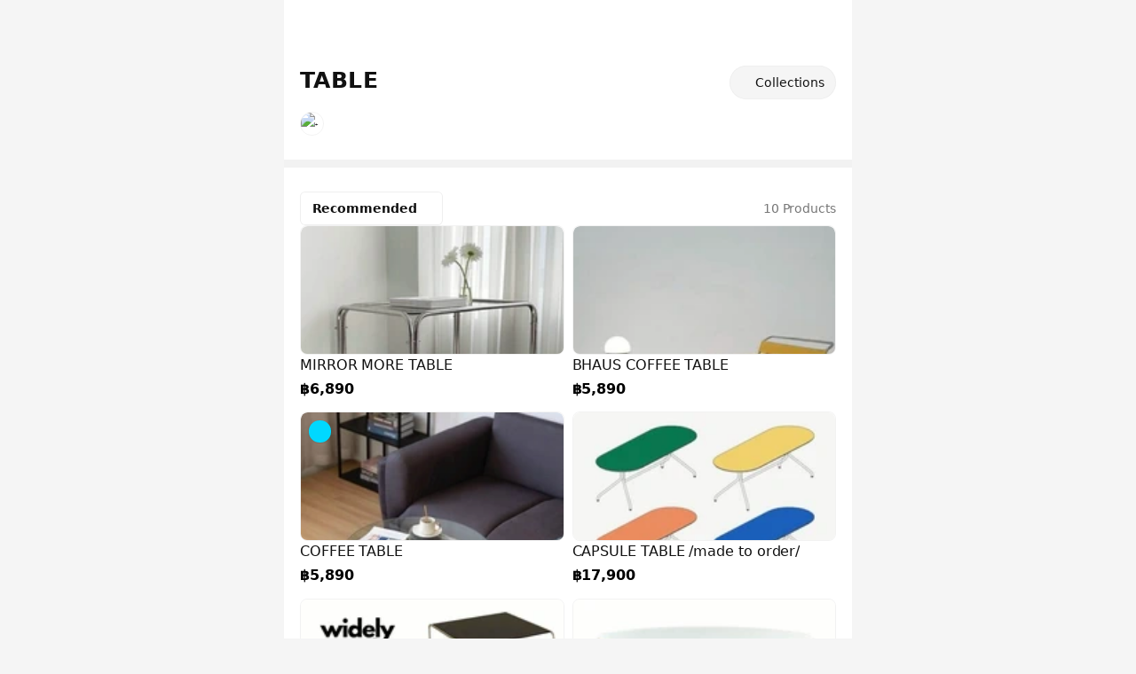

--- FILE ---
content_type: text/javascript
request_url: https://shopping-v2.line-scdn.net/2.2.7/_nuxt/Y2oPaBEI.js
body_size: 40
content:
import{d7 as d,W as u,d8 as o,aG as f,aH as v,d9 as l,da as i,db as h,aU as m}from"./CqEHdioK.js";function I(t,a={}){const e=a.head||d();if(e)return e.ssr?e.push(t,a):p(e,t,a)}function p(t,a,e={}){const s=u(!1),n=u({});o(()=>{n.value=s.value?{}:h(a)});const r=t.push(n.value,e);return f(n,c=>{r.patch(c)}),m()&&(v(()=>{r.dispose()}),l(()=>{s.value=!0}),i(()=>{s.value=!1})),r}export{I as u};


--- FILE ---
content_type: text/javascript
request_url: https://shopping-v2.line-scdn.net/2.2.7/_nuxt/CRhGGCE3.js
body_size: 907
content:
import{ez as C,dc as x,bc as I,d as R,a as V,e as h,o as W,b as B,t as D,Z as O,h as S,bq as q}from"./CqEHdioK.js";import{d as Q,a as $,b as P,c as k}from"./CxF9IpXC.js";async function T(t){return C({query:P,variables:{ids:t},cache:!1,clientId:"customerClient",context:{notRedirectError:!0,disableLoading:!0}})}function Z(t){return I(P,{ids:t},{clientId:"customerClient",fetchPolicy:"no-cache",context:{notRedirectError:!0,disableLoading:!0}})}function p(){return x(Q,{clientId:"customerClient",fetchPolicy:"no-cache",context:{notRedirectError:!0,disableLoading:!0}})}function F(){return x($,{clientId:"customerClient",fetchPolicy:"no-cache",context:{notRedirectError:!0,disableLoading:!0}})}function G(t,r){return C({query:k,variables:{limit:t,page:r},clientId:"customerClient",cache:!1,context:{notRedirectError:!0,disableLoading:!0}})}const H=R({__name:"DiscountPercentBadge",props:{isPromotionDiscount:{type:Boolean},price:{},discountedPrice:{},soldout:{type:Boolean}},setup(t,{expose:r}){const c=t;r({value:n});const s=V(()=>q(c.price,c.discountedPrice));function n(){return s.value}return(e,o)=>h(s)?(W(),B("span",{key:0,"data-atd":"discount-percent-badge",class:O(["text-2xs px-1 rounded-3px",{"text-role-negative bg-background-red":!e.isPromotionDiscount&&!e.soldout,"text-primary-purple bg-background-purple":e.isPromotionDiscount,"text-role-oldprice bg-gray-150":e.soldout}])}," -"+D(h(s))+"% ",3)):S("",!0)}});function A(t){var r,c,s="";if(typeof t=="string"||typeof t=="number")s+=t;else if(typeof t=="object")if(Array.isArray(t))for(r=0;r<t.length;r++)t[r]&&(c=A(t[r]))&&(s&&(s+=" "),s+=c);else for(r in t)t[r]&&(s&&(s+=" "),s+=r);return s}function w(){for(var t,r,c=0,s="";c<arguments.length;)(t=arguments[c++])&&(r=A(t))&&(s&&(s+=" "),s+=r);return s}const g=t=>typeof t=="boolean"?"".concat(t):t===0?"0":t,z=t=>{const r=function(){for(var n=arguments.length,e=new Array(n),o=0;o<n;o++)e[o]=arguments[o];return w(e)};return{compose:function(){for(var n=arguments.length,e=new Array(n),o=0;o<n;o++)e[o]=arguments[o];return a=>{const u=Object.fromEntries(Object.entries(a||{}).filter(d=>{let[f]=d;return!["class","className"].includes(f)}));return r(e.map(d=>d(u)),a?.class,a?.className)}},cva:n=>e=>{var o;if(n?.variants==null)return r(n?.base,e?.class,e?.className);const{variants:a,defaultVariants:u}=n,d=Object.keys(a).map(i=>{const v=e?.[i],m=u?.[i],l=g(v)||g(m);return a[i][l]}),f={...u,...e&&Object.entries(e).reduce((i,v)=>{let[m,l]=v;return typeof l>"u"?i:{...i,[m]:l}},{})},N=n==null||(o=n.compoundVariants)===null||o===void 0?void 0:o.reduce((i,v)=>{let{class:m,className:l,...L}=v;return Object.entries(L).every(E=>{let[j,b]=E;const y=f[j];return Array.isArray(b)?b.includes(y):y===b})?[...i,m,l]:i},[]);return r(n?.base,d,N,e?.class,e?.className)},cx:r}},{compose:J,cva:U,cx:X}=z();export{H as _,F as a,p as b,U as c,Z as d,G as e,T as u};


--- FILE ---
content_type: text/javascript
request_url: https://shopping-v2.line-scdn.net/2.2.7/_nuxt/CHR49oI4.js
body_size: 446
content:
import{bf as r,cs as t,bb as o,l as s}from"./CqEHdioK.js";const u={ADD_WISH_LIST:"AddWishList"},d={VIEW_ITEM_DETAIL:"ViewItemDetail",ADD_TO_CART:"AddToCart",INITIATE_CHECKOUT:"InitiateCheckOut",PURCHASE:"Purchase",CONVERSION:"Conversion",PAGE_VIEW:"page_view"};function i(){const e=r.get("_ldtag");return e?JSON.parse(e)?.ldtag_cl??"":""}function C(){return{url:(location.href||"").substring(0,2048),title:document.title||"",referrer:document.referrer||""}}function a(){return r.get("__lt__cid")||""}function I(){const e=i(),n=a();return n||e?{browserId:n,...e&&{clickId:e}}:{}}function f(e){return{key:`conversion:send#hash=${t(e)}`,fire:()=>o(s().public.conversionApi,{path:"/conversion-api/v1/track-conversion",method:"POST",body:e,auth:!0})}}export{u as C,d as S,I as a,C as g,f as u};


--- FILE ---
content_type: text/javascript
request_url: https://shopping-v2.line-scdn.net/2.2.7/_nuxt/DcERymQi.js
body_size: 338
content:
import{d as m,o as n,b as k,f as r,e as o,e7 as g,aa as l,a2 as d,h as u,i as p,t as c,w as h,j as _,S as w,p as y}from"./CqEHdioK.js";const C={class:"flex items-center"},L={class:"text-sm font-medium text-gray-750"},b=m({__name:"Toast",props:{message:{default:""},status:{},linkLabel:{},onClickLink:{}},setup(i){return(e,a)=>(n(),k("div",C,[e.status==="success"?(n(),r(o(g),{key:0,class:"w-4 h-4 mr-1 text-primary-green shrink-0"})):e.status==="info"?(n(),r(o(l),{key:1,class:"w-4 h-4 mr-1 text-primary-blue shrink-0"})):e.status==="warning"?(n(),r(o(d),{key:2,class:"w-4 h-4 mr-1 text-role-warning shrink-0"})):e.status==="error"?(n(),r(o(l),{key:3,class:"w-4 h-4 mr-1 text-role-negative shrink-0"})):u("",!0),p("span",L,c(e.message),1),e.linkLabel?(n(),r(o(w),{key:4,class:"ml-1 text-sm font-bold shrink-0 cursor-pointer",onClick:e.onClickLink},{default:h(()=>[_(c(e.linkLabel),1)]),_:1},8,["onClick"])):u("",!0)]))}}),x={class:"flex items-center"},T={class:"text-sm font-medium text-gray-100"},v=m({__name:"ToastMessage",props:{message:{default:""}},setup(i){return(e,a)=>(n(),k("div",x,[p("span",T,c(e.message),1)]))}});function N(){const{$vueToastification:{toastInterface:i,toastMessageInterface:e}}=y();function a(s){i.clear(),i({component:b,props:{message:s.message,status:s.status,linkLabel:s.linkLabel,onClickLink:s.onClickLink}},{timeout:s.timeout})}function f(s){e.clear(),e({component:v,props:{message:s.message}})}return{custom:a,success:(s,t)=>{a({...t,message:s,status:"success"})},info:(s,t)=>{a({...t,message:s,status:"info"})},warning:(s,t)=>{a({...t,message:s,status:"warning"})},error:(s,t)=>{a({...t,message:s,status:"error"})},message:(s,t)=>{f({...t,message:s})}}}export{N as u};


--- FILE ---
content_type: text/javascript
request_url: https://shopping-v2.line-scdn.net/2.2.7/_nuxt/BAicIut-.js
body_size: 6105
content:
const __vite__fileDeps=["./DFA9CnVI.js","./DoE6euj7.js","./CqEHdioK.js","./entry.DPCNwGVu.css","./B_3BviwH.js"],__vite__mapDeps=i=>i.map(i=>__vite__fileDeps[i]);
import{_ as Ve}from"./DoE6euj7.js";import{_ as Ke}from"./D9N3xoN1.js";import{_ as Pe}from"./BhuikKiE.js";import{_ as Ye}from"./C_QUY4NN.js";import{d as Ce,aP as qe,o as x,b as A,k as S,i as g,t as T,F as ce,Y as le,aQ as me,w,f as K,e as i,bh as Qe,b0 as M,p as ye,m as Se,bi as ne,W as J,y as q,C as Y,at as Ze,bj as Xe,bk as et,bl as tt,bm as ot,U as it,ag as nt,a as W,B as st,A as ct,D as lt,aV as rt,b7 as at,ae as n,bn as _e,j as pe,s as se,aO as ge,S as ut,h as V,bo as dt,bd as mt,bp as _t,l as pt,n as R,R as B,bq as fe,aB as gt}from"./CqEHdioK.js";import{u as ft}from"./DSQglqe4.js";import{u as ht}from"./D6lpSe32.js";import{f as vt,a as Pt,g as Ct,u as yt,b as St}from"./Be4Sx2e2.js";import{u as Ot}from"./XZLoaOpt.js";import{u as Lt,a as Et,b as xt}from"./DX0ffq1w.js";import{u as It}from"./DyCehYNR.js";import{u as wt,a as bt,b as Tt}from"./CRhGGCE3.js";import{u as Nt}from"./RtpdB5vD.js";import{u as kt}from"./Y2oPaBEI.js";import{C as he}from"./CHR49oI4.js";import{b as $t}from"./DHhci-5l.js";import{L as At}from"./CPXn_BVX.js";import{_ as Ht}from"./iIEb6ofh.js";import{G as ve}from"./ffG-y5G3.js";import"./IQFkdszp.js";import"./B_3BviwH.js";import"./BYbK6fzB.js";import"./DcERymQi.js";import"./BHI04IAI.js";import"./Ck6av3aO.js";import"./BWlTlF_a.js";import"./CxF9IpXC.js";var b=(t=>(t.CreatedTime="CREATED_TIME",t.Popular="POPULAR",t.PriceHighToLow="PRICE_HIGH_TO_LOW",t.PriceLowToHigh="PRICE_LOW_TO_HIGH",t.Suggest="SUGGEST",t))(b||{});const Dt={class:"pt-6"},Gt={class:"px-4 pb-4 pt-6 text-base font-bold text-gray-900"},Ut={class:"flex flex-col gap-8"},Wt=["onClick"],zt={class:"cursor-pointer truncate text-sm font-medium text-gray-900"},Ft={class:"cursor-pointer text-xs text-gray-400"},Rt=Ce({__name:"ProductDetailsSuggestedCollection",props:{collections:{}},emits:["click:product","click:collection"],setup(t,{emit:r}){const O=r;return(h,c)=>{const H=Ye,D=Pe,p=qe("impression");return x(),A("div",Dt,[S(H,{class:"bg-black/5 h-2"}),g("p",Gt,T(h.$t("storefront.product.text.morecollection")),1),g("div",Ut,[(x(!0),A(ce,null,le(h.collections,(a,C)=>me((x(),A("div",{key:a.id,class:"flex flex-col gap-4"},[g("div",{class:"flex flex-col gap-1 px-4",onClick:l=>O("click:collection",a.id)},[g("p",zt,T(a.name),1),g("p",Ft,T(`${a?.totalProduct||0} ${h.$t("storefront.collection.text.products",a?.totalProduct||0)}`),1)],8,Wt),S(i(Qe),{gap:"md",margin:"xl","show-arrow":h.$isDesktop()},{default:w(()=>[(x(!0),A(ce,null,le(a.products,(l,s)=>me((x(),K(D,{id:l.id,key:l.id,thumbnail:"",size:"3xs",type:"normal","img-url":l.imgUrl,onClick:I=>O("click:product",I,a.id)},null,8,["id","img-url","onClick"])),[[p,`storefront_productend-collection_you_may_love-position${s+1}-${l.id}`]])),128))]),_:2},1032,["show-arrow"])])),[[p,`storefront_productend-suggested_items_more_collection-position${C+1}-${a.id}`]])),128))])])}}});function Bt(t){return[{type:"text",text:"LINE SHOPPING",size:"12px",color:"#777777"},{type:"text",text:t.collection?.name,size:"20px",color:"#000000",weight:"bold"},{type:"text",text:t.message.productCount,size:"12px",color:"#949494"}]}function Jt(t){return t.shop.isShowLinePoint?[{type:"box",layout:"horizontal",spacing:"4px",margin:"12px",alignItems:"center",contents:[{type:"box",layout:"baseline",flex:0,contents:[{type:"icon",url:"https://vos.line-scdn.net/line-sc-logo/flex/icon-line-point.png",size:"14px"}]},{type:"text",text:"LINE POINTS",size:"12px",weight:"bold",color:"#06C755"}]}]:[]}function Mt(t){return t.minDiscountedPrice?[{type:"text",text:M(t.minDiscountedPrice),size:"14px",weight:"bold",flex:0,color:"#FF334B"},{type:"text",text:M(t.minPrice),size:"14px",color:"#B7B7B7",decoration:"line-through"}]:[{type:"text",text:M(t.minPrice),size:"14px",weight:"bold",color:"#000000"}]}function jt(t,r){return{type:"box",layout:"horizontal",spacing:"8px",margin:"12px",contents:[{type:"box",layout:"vertical",cornerRadius:"5px",width:"60px",height:"60px",borderWidth:"1px",borderColor:"#0000000D",contents:[{type:"image",url:Ct(r.imgUrl),size:"full",align:"start",aspectMode:"cover"}]},{type:"box",layout:"vertical",contents:[{type:"text",text:r.productName,size:"14px",color:"#263147",wrap:!0,maxLines:2},{type:"box",layout:"horizontal",spacing:"4px",contents:Mt(r)}]}],action:{type:"uri",label:"collection",uri:r.url}}}function Vt(t){return t.collection?.products.length===0?[]:t.collection?.products.slice(0,3).map(O=>jt(t,O))||[]}function Kt(t){return[{type:"flex",altText:t.message.altText,contents:{type:"bubble",body:{type:"box",layout:"vertical",spacing:"4px",contents:[...Bt(t),...Jt(t),...Vt(t),vt(t.message.ctaText,t.collection?.url,{margin:"24px"})]},footer:Pt(t.shop.imgUrl,t.shop.name,t.shop.url),styles:{footer:{separator:!0}}}}]}function Yt(){const{$liff:t,$wts:r,$uts:O,$i18n:h}=ye(),c=Se(),H=(p,a)=>{const{shop:C,shopUrl:l,eventCategory:s,refCode:I,isEnabledFeatureTracking:L,isShowLinePoint:N}=yt(),y=p.value?.products.length,z={shop:{name:C.value.shopName,imgUrl:C.value.imgUrl,url:ne(l,L?{source:"LS_Share",medium:s,keyword:I}:{source:"LS_feature",medium:"product_collection",content:`shop_${C.value.searchId}`}),isShowLinePoint:N},collection:{name:p.value?.name||"",url:ne(`${l}/collection/${p.value?.id}`,L?{source:"LS_Share",medium:s,keyword:I}:{source:"LS_feature",medium:"product_collection",content:`collection_${C.value.searchId}`}),products:a.value.map(G=>({...G,url:ne(`${l}/product/${G.productId}`,L?{source:"LS_Share",medium:s,keyword:I}:{source:"LS_feature",medium:"product_collection",content:`product_${C.value.searchId}`})}))},message:{altText:h.t("storefront.shopend.collection.flex.message"),productCount:`${y} ${h.t("storefront.common.text.item",y??0)}`,ctaText:h.t("storefront.shopend.collection.flex.shopthiscollection")}};return Kt(z)};return{sendFlexMessage:(p,a)=>{t?.ready.then(async()=>{const C=H(p,a),l=await t.shareTargetPicker(C);r.sendEvent({eventCategory:c.meta.eventCategory,eventAction:l?"share_collection_with_line":"cancel_share_collection_with_line",eventLabel:JSON.stringify({collection_id:p.value?.id})}),O.sendEvent(c.meta.eventCategory,l?"share_collection_with_line":"cancel_share_collection_with_line",JSON.stringify({collection_id:p.value?.id}))})}}}async function qt(){const t=J([]),r=q("shop"),O=q("collectionId");let h="";const{key:c,fire:H}=Lt({searchId:r.value,collectionId:O.value}),{key:D,fire:p}=Et({searchId:r.value,collectionId:O.value}),{key:a,fire:C}=xt({searchId:r.value}),[{data:l,error:s},{data:I},{data:L},{promotionId:N,products:y,state:z}]=await Promise.all([Y(c,()=>H().then(u=>u.data),"$bkucZk68W5"),Y(D,()=>p().then(u=>u.data),"$TcQL3SM4ZC"),Y(a,()=>C().then(u=>u.data),"$bS6pxO5hCf"),It(r.value)]);s.value&&Ze({statusCode:s.value.statusCode,message:s.value.message}),h=N,l.value&&l.value.products&&(t.value=l.value.products.map(u=>({...u,isInWishList:!1,comparePrice:u.minDiscountedPrice??u.minPrice,hasPromotion:!1}))),G(t.value,y,z);function G(u,v,o){o===Xe.ACTIVE&&u.map(d=>{const k=v.find(X=>X.productId===d.productId),U=k!==void 0;return d.minDiscountedPrice=U?k.discountedPrice.toString():d.minDiscountedPrice,d.hasPromotion=U,d})}function Q(u,v){v&&u.map(o=>{const d=v.find(k=>k.productId===o.productId.toString());return!d||!d.promotion||(o.comparePrice=d.promotion.discountedPrice??o.comparePrice,o.minDiscountedPrice=d.promotion.discountedPrice??o.minDiscountedPrice,o.minPrice=d.promotion.originalPrice??o.minPrice),o})}async function Z(){const u=l.value?.products.map(v=>v.productId.toString())||[];if(u.length>0){const{data:v,error:o}=await wt(u);if(o?.value)return;t.value.map(d=>{const k=v.value.wishlistStatus.find(U=>d.productId.toString()===U.productId);return k&&(d.isInWishList=k.isInWishlist),d})}}return{collection:l,suggestedCollections:I,collectionItems:L,productCollectionData:t,promotionId:h,mergeProductWithWishlist:Z,mergeProductWithBestPrice:Q}}const Qt=et(()=>tt(()=>import("./DFA9CnVI.js"),__vite__mapDeps([0,1,2,3,4]),import.meta.url).then(t=>t.default||t.default||t)),Zt={class:"px-4"},Xt={class:"flex flex-col py-6"},eo={class:"flex items-start justify-between"},to={class:"text-2xl font-bold text-gray-900 line-clamp-2"},oo={key:0,class:"mt-3 flex flex-col items-start"},io={id:"collection-description",class:"text-sm text-gray-500 line-clamp-2"},no={class:"text-sm font-medium"},so={class:"text-normal text-base"},co={class:"flex flex-col gap-4 px-4 pt-6"},lo={class:"flex items-center justify-between"},ro={class:"text-normal text-xs text-gray-600"},ao={key:1,class:"container flex items-center fixed bottom-0 w-full z-10 overflow-hidden justify-end"},Uo=Ce({__name:"[collectionId]",async setup(t){let r,O;const{$liff:h,$wts:c,$listen:H,$destroy:D,$trackingEvent:p,$i18n:a,$lineTag:C,$config:l,$uts:s}=ye(),I=ot().shop,L=ft(),N=Se(),y=it(nt.BottomSheets),{trackingPageView:z}=ht(),{sendFlexMessage:G}=Yt(),{trackingConversionEvent:Q}=Ot(),{open:Z}=St(),u=W(()=>N.name?.toString()||""),v=q("shop"),o=q("collectionId"),d=pt(),k=W(()=>I?.sellerStatus===gt.SUSPENDED||I?.isTerminate),U=`${d.app.cdnURL}/no-image-s.png`,X=W(()=>`${L.shop.imgUrl}/small`),re=[{sortType:b.Suggest,label:`${a.t("storefront.collection.detail.sorttext.suggest")}`},{sortType:b.CreatedTime,label:`${a.t("storefront.collection.detail.sorttext.newest")}`},{sortType:b.PriceLowToHigh,label:`${a.t("storefront.collection.detail.sorttext.lowtohigh")}`},{sortType:b.PriceHighToLow,label:`${a.t("storefront.collection.detail.sorttext.hightolow")}`}],ee=J(b.Suggest),Oe=W(()=>re.find(e=>e.sortType===ee.value)?.label??""),ae=J(!1),te=J(!1),ue=J(!1);if(k.value)throw st({statusCode:404,fatal:!0});const{collection:m,collectionItems:Le,productCollectionData:j,promotionId:$,suggestedCollections:oe,mergeProductWithWishlist:Ee,mergeProductWithBestPrice:xe}=([r,O]=ct(()=>qt()),r=await r,O(),r);lt(async()=>{await rt();const e=document.getElementById("collection-description");ue.value=e?e.scrollHeight>e.clientHeight:!1,z(),window.addEventListener("scroll",be),H(ve.HEADER_ON_CLICK_SHARE+N.path,Te),await h.ready;const{key:_,fire:f}=Nt(m.value?.products.map(F=>({productId:F.productId.toString()}))??[]),{data:E}=await Y(_,()=>f().then(F=>F.data).catch(()=>[]),"$kjqEun0k33");E.value&&xe(j.value,E.value),h.isLoggedIn()&&await Ee()}),at(()=>{D(ve.HEADER_ON_CLICK_SHARE+N.path)});const Ie=W(()=>`${L.shop.shopName} | ${m.value?.name??""} | LINE SHOPPING`),ie=W(()=>m.value?.description?m.value?.description:"");kt({title:Ie,meta:[{hid:"description",name:"description",content:ie.value},{hid:"og:title",property:"og:title",content:m.value?.name??""},{hid:"og:description",property:"og:description",content:ie.value},{hid:"og:image",property:"og:image",content:m.value?.imgUrl??""},{hid:"og:type",property:"og:type",content:"object"},{hid:"twitter:card",name:"twitter:card",content:"summary"},{hid:"twitter:title",name:"twitter:title",content:m.value?.name??""},{hid:"twitter:image",name:"twitter:image",content:m.value?.imgUrl??""},{hid:"twitter:description",name:"twitter:description",content:ie.value}]});function we(e){te.value=!0;try{e.isInWishList?bt().mutate({id:e.productId.toString()}):(C.tagConversion(I.lineTagId,he.ADD_WISH_LIST,""),Q({eventType:"conversion",eventName:he.ADD_WISH_LIST,sourceType:"web",testFlag:!1}),Tt().mutate({id:e.productId.toString(),name:e.productName,imageUrl:e.imgUrl}))}catch{}finally{te.value=!1,e.isInWishList=!e.isInWishList}}function be(){ae.value=window.scrollY>49}function Te(){const e=`${l.public.siteUrl}/${v.value}/collection/${o.value}`;s.sendEvent(n.SHOP_COLLECTION_PAGE,"share",JSON.stringify({collection_id:o.value})),c.sendEvent({eventCategory:n.SHOP_COLLECTION_PAGE,eventAction:"click_share",eventLabel:JSON.stringify({collection_id:o.value})}),Z(Re,Be,e)}function Ne(){s.sendEvent(n.SHOP_COLLECTION_PAGE,"top_collectionlist"),c.sendEvent({eventCategory:n.SHOP_COLLECTION_PAGE,eventAction:"click_top_collectionlist"}),de()}function ke(){s.sendEvent(n.SHOP_COLLECTION_PAGE,"float_collectionlist",JSON.stringify({collection_id:o.value})),c.sendEvent({eventCategory:n.SHOP_COLLECTION_PAGE,eventAction:"click_float_collectionlist"}),de()}function de(){y.open(At,{props:{collectionItems:Le},emits:{"click:selectCollection":e=>{y.close(),Ae(e)},"click:close":$e}})}function $e(){s.sendEvent(n.SHOP_COLLECTION_LIST,"close_collectionlist"),c.sendEvent({eventCategory:n.SHOP_COLLECTION_PAGE,eventAction:"click_close_collectionlist"}),y.close()}function Ae(e){s.sendEvent(n.SHOP_COLLECTION_LIST,"select_collection_in_list",JSON.stringify({source_collection:o.value,destination_collection:e})),c.sendEvent({eventCategory:n.SHOP_COLLECTION_PAGE,eventAction:"click_select_collection_in_list",eventLabel:JSON.stringify({source_collection:o.value,destination_collection:e})}),R({name:B.COLLECTION,params:{shop:v.value,collectionId:e}})}function He(){y.open(Ht,{props:{selected:ee,sortList:re},emits:{"click:selectSort":e=>{Fe(e),y.close()},"click:close":()=>{y.close()}}}),s.sendEvent(n.SHOP_COLLECTION_PAGE,"sort"),c.sendEvent({eventCategory:n.SHOP_COLLECTION_PAGE,eventAction:"click_sort"})}async function De(e){if(!h.isLoggedIn()||te.value)return;const _={category:n.SHOP_COLLECTION_PAGE,product_id:e.productId.toString(),wow_item_id:e.hasPromotion&&$!==""?$:void 0,ls_effort:"no",is_gift:e.isGift?"yes":"no"},f=JSON.stringify({product_id:e.productId.toString(),collection_id:m.value?.id});e.isInWishList?(s.sendEvent(n.SHOP_COLLECTION_PAGE,"unwishlist_product",f),c.sendEvent({eventCategory:n.SHOP_COLLECTION_PAGE,eventAction:"unwishlist_product",eventLabel:f}),p("unwishlist_product",_)):(s.sendEvent(n.SHOP_COLLECTION_PAGE,"wishlist_product",f),c.sendEvent({eventCategory:n.SHOP_COLLECTION_PAGE,eventAction:"wishlist_product",eventLabel:f}),p("wishlist_product",_)),we(e)}function Ge(e){s.sendEvent(n.SHOP_COLLECTION_PAGE,"product",JSON.stringify({product_id:e.productId,collection_id:o.value,wow_item_id:$!==""?$:void 0,discount_percent:fe(e.minPrice,e.minDiscountedPrice??e.minPrice)??null})),c.sendEvent({eventCategory:n.SHOP_COLLECTION_PAGE,eventAction:"click_product",eventLabel:JSON.stringify({product_id:e.productId,collection_id:o.value,wow_item_id:e.hasPromotion&&$!==""?$:void 0,discount_percent:fe(e.minPrice,e.minDiscountedPrice??e.minPrice)??null})}),p("open_product",{category:N.meta.eventCategory,product_id:e.productId,ls_effort:"no",is_gift:e.isGift?"yes":"no",routeName:N.name,...e.hasPromotion&&$?{wow_item_id:$}:{}}),R({name:B.PRODUCT,params:{shop:v.value,productId:e.productId}})}function Ue(e){s.sendEvent(n.SHOP_COLLECTION_PAGE,"suggest_collection",JSON.stringify({source_collection:o.value,destination_collection:e})),c.sendEvent({eventCategory:n.SHOP_COLLECTION_PAGE,eventAction:"click_suggest_collection",eventLabel:JSON.stringify({source_collection:o.value,destination_collection:e})}),R({name:B.COLLECTION,params:{shop:v.value,collectionId:e}})}function We(e,_){s.sendEvent(n.SHOP_COLLECTION_PAGE,"product_suggest_collection",JSON.stringify({source_collection:o.value,destination_collection:_,destination_product:e})),c.sendEvent({eventCategory:n.SHOP_COLLECTION_PAGE,eventAction:"click_product_suggest_collection",eventLabel:JSON.stringify({source_collection:o.value,destination_collection:_,destination_product:e})}),R({name:B.PRODUCT,params:{shop:v.value,productId:e}})}function ze(){s.sendEvent(n.SHOP_COLLECTION_PAGE,"go_to_shop",JSON.stringify({collection_id:o.value})),c.sendEvent({eventCategory:n.SHOP_COLLECTION_PAGE,eventAction:"click_go_to_shop",eventLabel:JSON.stringify({collection_id:o.value})}),R({name:B.SHOP,params:{shop:v.value}})}function Fe(e){const _={[b.Suggest]:(f,E)=>f.sequence-E.sequence,[b.CreatedTime]:(f,E)=>$t(E.createdAt,f.createdAt),[b.PriceLowToHigh]:(f,E)=>f.comparePrice-E.comparePrice,[b.PriceHighToLow]:(f,E)=>E.comparePrice-f.comparePrice};_[e]&&(j.value.sort(_[e]),ee.value=e,s.sendEvent(n.SHOP_COLLECTION_SORT,"change_product_sort",JSON.stringify({collection_id:o.value,sort_by:e})),c.sendEvent({eventCategory:n.SHOP_COLLECTION_PAGE,eventAction:"change_product_sort",eventLabel:JSON.stringify({collection_id:o.value,sort_by:e})}))}function Re(e,_){s.sendEvent(n.SHOP_SHARE,"share_platform",JSON.stringify({collection_id:o.value,platform:e,ref_code:_})),c.sendEvent({eventCategory:n.SHOP_COLLECTION_PAGE,eventAction:"click_share_platform",eventLabel:JSON.stringify({collection_id:o.value,platform:e,ref_code:_})}),p("share_platform",{collection_id:o.value,sharePlatform:e,category:n.SHOP_COLLECTION_PAGE,routeName:u.value,ref_code:_})}function Be(){G(m,j)}function Je(){y.open(Qt,{props:{name:m.value?.name,description:m.value?.description,imgUrl:m.value?.imgUrl},onClose:()=>{y.close()}})}return(e,_)=>{const f=Ve,E=Ke,F=Pe,Me=Rt;return x(),A("div",null,[g("div",Zt,[g("div",Xt,[g("div",eo,[g("h1",to,T(i(m)?.name||""),1),S(i(se),{variant:"outlined",size:"sm",rounded:"full",class:"bg-gray-150 text-gray-900 font-normal shrink-0 ml-2",onClick:Ne},{"icon-left":w(()=>[S(i(_e),{width:16,height:16})]),default:w(()=>[pe(" "+T(e.$t("storefront.collection.text.collection")),1)]),_:1})]),i(m)?.description?(x(),A("div",oo,[g("span",io,T(i(m)?.description),1),i(ue)?(x(),K(i(ut),{key:0,variant:"secondary",size:"sm",class:"cursor-pointer","data-atd":"read_more_collection_btn",onClick:Je},{"icon-right":w(()=>[S(i(ge),{class:"shrink-0 text-gray-600",width:"20",height:"20"})]),default:w(()=>[g("span",no,T(e.$t("storefront.common.button.readmore")),1)]),_:1})):V("",!0)])):V("",!0),g("div",{class:"mt-3 flex cursor-pointer items-center gap-1 w-fit",onClick:ze},[S(f,{"class-name":"object-cover w-6 h-6 rounded-full border-0.5px border-opacity-5","data-src":i(L).shop.imgUrl,"data-srcset":i(X),"data-key":i(L).shop.shopId.toString(),"data-atd":i(L).shop.shopName,"default-src":U,"image-class-name":"object-cover"},null,8,["data-src","data-srcset","data-key","data-atd"]),g("p",so,T(i(L).shop.shopName),1),S(i(ge),{width:"16",height:"16"})])])]),_[0]||(_[0]=g("div",{class:"h-2 w-full bg-black/5"},null,-1)),g("div",co,[g("div",lo,[S(i(se),{variant:"outlined",size:"sm",onClick:He},{"icon-right":w(()=>[S(i(dt),{width:16,height:16})]),default:w(()=>[pe(T(i(Oe))+" ",1)]),_:1}),g("div",ro,T(`${i(m)?.totalProduct||0} ${e.$t("storefront.collection.text.products",i(m)?.totalProduct||0)}`),1)]),S(i(_t),null,{default:w(()=>[(x(!0),A(ce,null,le(i(j),P=>(x(),K(F,{id:P.productId,key:P.productId,type:P.hasPromotion?"wow":"normal","product-name":P.productName,"img-url":P.imgUrl,price:("price"in e?e.price:i(M))(P.minDiscountedPrice??P.minPrice??999999,""),"base-price":("price"in e?e.price:i(M))(P.minDiscountedPrice?P.minPrice:0,""),"is-gift":P.isGift,"overlay-text":P.status===("ProductStatus"in e?e.ProductStatus:i(mt)).OUTOFSTOCK?e.$t("storefront.common.text.soldout"):void 0,"wow-font-size":"sm","price-font-size":"sm","base-price-font-size":"xs",onClick:je=>Ge(P)},{actions:w(()=>[S(E,{id:P.productId,class:"ml-3","is-in-wish-list":P.isInWishList,onClick:je=>De(P)},null,8,["id","is-in-wish-list","onClick"])]),_:2},1032,["id","type","product-name","img-url","price","base-price","is-gift","overlay-text","onClick"]))),128))]),_:1})]),i(oe)&&i(oe).length>0?(x(),K(Me,{key:0,class:"pb-6",collections:i(oe),"onClick:collection":Ue,"onClick:product":We},null,8,["collections"])):V("",!0),i(ae)?(x(),A("div",ao,[S(i(se),{rounded:"full",variant:"outlined",class:"mr-4 mb-4 w-12 h-12 border shadow-on-white-200 flex justify-center items-center focus:outline-none",onClick:ke},{default:w(()=>[S(i(_e),{width:"24",height:"24"})]),_:1})])):V("",!0)])}}});export{Uo as default};


--- FILE ---
content_type: text/javascript
request_url: https://shopping-v2.line-scdn.net/2.2.7/_nuxt/IQFkdszp.js
body_size: 374
content:
import{d as o,p as d,o as a,b as n,i as s,k as l,e as i,ee as p,Z as h,f as r,ef as f,ad as c}from"./CqEHdioK.js";const g={class:"flex gap-0.5 items-center"},u=o({__name:"SellerBadge",props:{width:{default:"80"},height:{default:"20"},type:{default:"FULL"},heightFit:{type:Boolean,default:!0}},setup(_){return d(),(e,t)=>e.type==="FULL"?(a(),n("div",{key:0,class:h(["gradient-seller-badge w-fit px-1 py-0.5",{"h-fit":e.heightFit}])},[s("div",g,[l(i(p),{width:"12",height:"12"}),t[0]||(t[0]=s("span",{class:"text-3xs font-bold text-white"},"ร้านแนะนำ",-1))])],2)):(a(),r(i(f),{key:1,width:e.width,height:e.height},null,8,["width","height"]))}}),w=c(u,[["__scopeId","data-v-bf99e9f3"]]);export{w as _};


--- FILE ---
content_type: text/javascript
request_url: https://shopping-v2.line-scdn.net/2.2.7/_nuxt/BhuikKiE.js
body_size: 2015
content:
import{_ as W}from"./IQFkdszp.js";import{_ as U}from"./DoE6euj7.js";import{c as j,_ as D}from"./CRhGGCE3.js";import{d as V,a as o,o as s,b as r,i,k as d,w as p,e as l,eA as b,f,h as a,Z as c,cM as R,F as q,dF as E,t as g,bD as z,cq as L,j as G,dH as X,dI as A,l as H}from"./CqEHdioK.js";import{g as M}from"./B_3BviwH.js";const Z=["data-product-thumbnail"],J={class:"flex flex-col gap-2"},K={class:"relative aspect-square overflow-hidden rounded-7px supports-[not(aspect-ratio:1/1)]:h-[146px] border border-black/5"},Q={class:"absolute inset-0 flex justify-center items-center"},Y={key:0,class:"flex flex-col gap-0.5"},_={key:0,class:"text-2xs text-gray-500"},ee={key:1,class:"flex justify-between"},te={class:"flex"},se={key:0,class:"mt-2 flex flex-col gap-1 text-2xs text-gray-900"},ce=V({__name:"ProductItem",props:{size:{},wowFontSize:{},priceFontSize:{},basePriceFontSize:{},class:{},type:{default:"normal"},id:{},productName:{},lineClamp:{default:2},imgUrl:{},price:{},basePrice:{},priceSeparated:{type:Boolean,default:!1},isGift:{type:Boolean,default:!1},isSuspended:{type:Boolean},isOutOfStock:{type:Boolean},isWowSoldOut:{type:Boolean},shopName:{},overlayText:{},exclusive:{type:Boolean},showWowTimeIcon:{type:Boolean},expanded:{type:Boolean},hasRlp:{type:Boolean},hasPointBack:{type:Boolean},hasTrustBadge:{type:Boolean},thumbnail:{type:Boolean}},emits:["click"],setup(B,{emit:O}){const t=B,P=O,w=j({base:"flex flex-col cursor-pointer",variants:{size:{"4xs":"w-product-4xs","3xs":"w-product-3xs","2xs":"w-product-2xs",xs:"w-product-xs",sm:"w-product-sm data-[product-thumbnail=false]:w-product-xs",md:"w-product-md",lg:"w-product-lg",xl:"w-product-xl","2xl":"w-product-2xl"},wowFontSize:{xs:"text-xs",sm:"text-sm",lg:"text-lg",base:"text-base",xl:"text-xl"},priceFontSize:{xs:"text-xs",sm:"text-sm",lg:"text-lg",base:"text-base",xl:"text-xl"},basePriceFontSize:{xs:"text-xs",sm:"text-sm",lg:"text-lg",base:"text-base",xl:"text-xl"},expanded:{true:"justify-between self-stretch"}}}),y=`${H().app.cdnURL}/no-image-m.png`,k=o(()=>{switch(t.size){case"4xs":case"3xs":case"2xs":case"xs":return"12";case"sm":case"md":case"lg":return"16";case"xl":case"2xl":return"24";default:return"16"}}),F=o(()=>{switch(t.size){case"4xs":case"3xs":case"2xs":case"xs":return"p-0.5";case"sm":case"md":case"lg":case"xl":case"2xl":default:return"p-1"}}),N=o(()=>{switch(t.size){case"4xs":case"3xs":case"2xs":return"top-1 left-1";case"xs":case"sm":case"md":case"lg":return"top-2 left-2";case"xl":case"2xl":return"top-3 left-3";default:return"top-2 left-2"}}),v=o(()=>t.size==="sm"?"text-xs":"text-sm"),C=o(()=>t.size==="sm"?"text-xs":"text-sm"),T=o(()=>M(t.imgUrl,y,{kr:"type=f300_300,type=s600",th:"s190p,s380p"})),n=o(()=>{if(t.basePrice&&t.type==="wow")return t.price}),h=o(()=>{if(t.basePrice&&t.type==="normal")return t.price}),x=o(()=>t.basePrice||t.price),m=o(()=>n.value||h.value);return(e,u)=>{const S=W,$=U,I=D;return s(),r("div",{class:c(l(w)({size:e.size,expanded:e.expanded,class:t.class})),"data-product-thumbnail":e.thumbnail,onClick:u[0]||(u[0]=oe=>P("click",e.id))},[i("div",J,[i("div",K,[d(l(b),{color:"none",vertical:"bottom",horizontal:"left",hidden:!e.hasTrustBadge||e.exclusive,"full-width":"",class:"p-0"},{value:p(()=>[d(S,{class:"rounded-[2px]",width:"64",height:"16"})]),default:p(()=>[d(l(b),{vertical:"bottom",horizontal:"left",type:"wow",color:"purple",rounded:"none",hidden:!e.exclusive,"full-width":""},{value:p(()=>[u[1]||(u[1]=i("span",{class:"relative"},"EXCLUSIVE",-1)),e.hasTrustBadge?(s(),f(S,{key:0,class:"rounded-r-[2px] not-italic absolute top-0 left-full -translate-x-1 h-full flex items-center -z-10",width:"64",height:"16"})):a("",!0)]),default:p(()=>[d(l(b),{color:"none",vertical:"top",horizontal:"left",rounded:"full","full-width":"",class:c(["border-0.5 border-black border-opacity-5 bg-primary-blue2 shadow-on-white-100",[F.value,N.value]]),hidden:!e.isGift},{value:p(()=>[d(l(R),{width:k.value,height:k.value,color:"#FFF"},null,8,["width","height"])]),default:p(()=>[d($,{"data-key":e.id.toString(),"data-src":e.imgUrl,"data-srcset":T.value,"default-src":y,"data-alt":e.productName,"data-atd":"product-item-image","data-product-thumbnail":e.thumbnail,"image-class-name":"aspect-square","class-name":"rounded-7px","overlay-text":e.isSuspended?void 0:e.overlayText,"hide-border":"",class:c(l(w)({size:e.size}))},null,8,["data-key","data-src","data-srcset","data-alt","data-product-thumbnail","overlay-text","class"])]),_:1},8,["class","hidden"])]),_:1},8,["hidden"])]),_:1},8,["hidden"]),e.isSuspended?(s(),r(q,{key:0},[u[2]||(u[2]=i("div",{class:"absolute inset-0 flex items-center justify-center bg-black/40 backdrop-blur-[25px]"},null,-1)),i("div",Q,[d(l(E),{class:"w-8 h-8 fill-white"})])],64)):a("",!0)]),e.thumbnail?a("",!0):(s(),r("div",Y,[e.shopName?(s(),r("p",_,g(e.shopName),1)):a("",!0),e.productName?(s(),r("div",ee,[i("p",{"data-atd":"product-item-name",class:c(["text-ellipsis break-words text-gray-900",[v.value,{"line-clamp-1":e.lineClamp===1,"line-clamp-2":e.lineClamp===2}]])},g(e.productName),3),e.$slots.actions?z(e.$slots,"actions",{key:0}):a("",!0)])):a("",!0),i("div",{class:c(["flex gap-x-0.5 gap-y-0.5 flex-wrap",{"flex-col":e.priceSeparated,"items-center":!e.priceSeparated}])},[m.value?(s(),r("p",{key:0,"data-atd":"product-item-price",class:c(["flex font-bold",[v.value,{"text-primary-purple":n.value,"text-role-negative":h.value,"line-through":e.isWowSoldOut,"text-role-oldprice":e.isOutOfStock}]])},[e.showWowTimeIcon?(s(),f(l(L),{key:0,width:"16",height:"16",class:"mr-0.5 self-center"})):a("",!0),G(" "+g(n.value??h.value),1)],2)):a("",!0),!m.value&&n.value!==x.value?(s(),r("p",{key:1,"data-atd":"product-item-price",class:c(["font-medium first:font-bold first:text-black",[m.value?C.value:v.value,{"text-black":e.isWowSoldOut&&!e.isOutOfStock,"text-role-oldprice":!e.isWowSoldOut||e.isOutOfStock,"line-through":(!e.isWowSoldOut||e.isOutOfStock)&&m.value}]])},g(x.value),3)):a("",!0),i("div",te,[m.value&&n.value!==x.value?(s(),f(I,{key:0,"is-promotion-discount":!!n.value,price:x.value,"discounted-price":n.value??h.value},null,8,["is-promotion-discount","price","discounted-price"])):a("",!0)])],2),e.hasRlp?(s(),f(l(X),{key:2,width:"99",height:"16"})):a("",!0),e.hasPointBack?(s(),f(l(A),{key:3,class:"mt-1",width:"99",height:"16"})):a("",!0)]))]),e.$slots.footer?(s(),r("div",se,[z(e.$slots,"footer")])):a("",!0)],10,Z)}}});export{ce as _};


--- FILE ---
content_type: text/javascript
request_url: https://shopping-v2.line-scdn.net/2.2.7/_nuxt/DyCehYNR.js
body_size: 57
content:
import{bj as n}from"./CqEHdioK.js";import{u}from"./BHI04IAI.js";import{m as A,p as I}from"./BWlTlF_a.js";async function y(s,d=!0){if(!d)return{promotion:{},name:"",startedAt:"",endedAt:"",pId:"",promotionId:"",products:[],productVariants:[],state:n.HIDE};const{data:i,error:e}=await u({searchId:s,limit:1,productLimit:20,includeProductVariants:!1,compact:!1});if(e.value)return{promotion:{},name:"",startedAt:"",endedAt:"",pId:"",promotionId:"",products:[],productVariants:[],state:n.HIDE};const t=i?.value?.promotions,o=Array.isArray(t)&&t.length>0,p=o?t[0].promotionId:"",r=o?t[0].products:void 0,m=Array.isArray(r)&&r.length>0,a=o?t[0].productVariants:void 0,c=Array.isArray(a)&&a.length>0;return{promotionId:p,promotion:o?t[0]:{},name:o?t[0].name:"",startedAt:o?t[0].startedAt:"",endedAt:o?t[0].endedAt:"",pId:o?t[0]?.pId?.toString():"",products:m?A(r):[],productVariants:c?a:[],state:o?I(t[0].startedAt,t[0].endedAt):n.NONE}}export{y as u};
